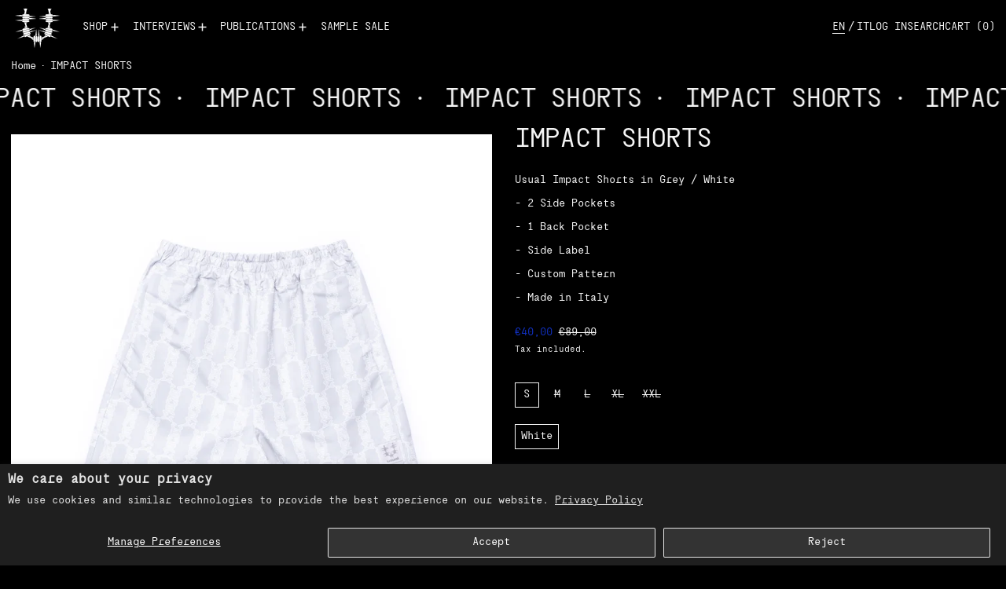

--- FILE ---
content_type: text/javascript
request_url: https://www.usual-usual.it/cdn/shop/t/49/assets/product-form.js?v=83783581204744962221709137529
body_size: -275
content:
document.addEventListener("alpine:init",()=>{Alpine.data("ProductForm",()=>({formEl:null,init(){this.formEl=this.$root.querySelector("form"),this.formEl.addEventListener("submit",this.submit.bind(this))},async submit(event){event.preventDefault(),this.$root.dispatchEvent(new CustomEvent("baseline:productform:loading",{bubbles:!0})),event.preventDefault(),liveRegion(window.theme.strings.loading);const formData=new FormData(event.target),formId=event.target.getAttribute("id"),options=fetchConfigDefaults("application/javascript");formData.append("sections","cart-items,cart-footer,cart-item-count"),formData.append("sections_url",window.location.pathname),options.body=formData,options.headers["X-Requested-With"]="XMLHttpRequest",delete options.headers["Content-Type"];let response,data;if(response=await fetch(`${theme.routes.cart_add_url}`,options),data=await response.json(),data.status){let errors=data.errors||data.description,message=data.description||data.message;this.$root.dispatchEvent(new CustomEvent("baseline:productform:error",{detail:{sourceId:formId,variantId:formData.get("id"),errors,message},bubbles:!0}))}else this.$root.dispatchEvent(new CustomEvent("baseline:productform:success",{bubbles:!0})),document.body.dispatchEvent(new CustomEvent("baseline:cart:afteradditem",{bubbles:!0,detail:{response:data}}))}}))});
//# sourceMappingURL=/cdn/shop/t/49/assets/product-form.js.map?v=83783581204744962221709137529
